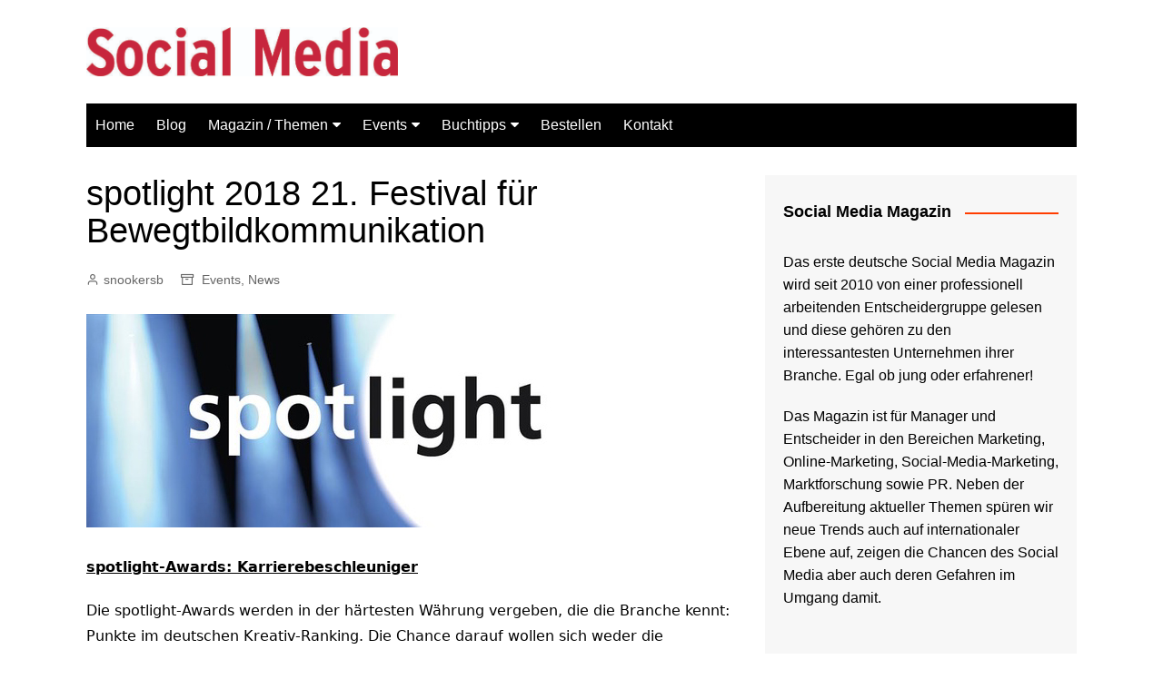

--- FILE ---
content_type: text/html; charset=UTF-8
request_url: https://somema.pmdgmbh.eu/2018/02/27/spotlight-festival-fuer-bewegtbildkommunikation/
body_size: 69195
content:
		<!doctype html>
		<html lang="de">
				<head>
			<meta charset="UTF-8">
			<meta name="viewport" content="width=device-width, initial-scale=1">
			<link rel="profile" href="http://gmpg.org/xfn/11">
			<meta name='robots' content='index, follow, max-image-preview:large, max-snippet:-1, max-video-preview:-1' />

	<!-- This site is optimized with the Yoast SEO plugin v26.8 - https://yoast.com/product/yoast-seo-wordpress/ -->
	<title>spotlight 2018 - Festival für Bewegtbildkommunikation</title>
	<meta name="description" content="spotlight hat sich am Standort Baden-Württemberg zum größten Festival für Bewegtbildkommunikation im deutschsprachigen Raum entwickelt und zählt zu den weltweit wichtigsten Kreativwettbewerben" />
	<link rel="canonical" href="https://somema.pmdgmbh.eu/2018/02/27/spotlight-festival-fuer-bewegtbildkommunikation/" />
	<meta property="og:locale" content="de_DE" />
	<meta property="og:type" content="article" />
	<meta property="og:title" content="spotlight 2018 - Festival für Bewegtbildkommunikation" />
	<meta property="og:description" content="spotlight hat sich am Standort Baden-Württemberg zum größten Festival für Bewegtbildkommunikation im deutschsprachigen Raum entwickelt und zählt zu den weltweit wichtigsten Kreativwettbewerben" />
	<meta property="og:url" content="https://somema.pmdgmbh.eu/2018/02/27/spotlight-festival-fuer-bewegtbildkommunikation/" />
	<meta property="og:site_name" content="Social Media Magazin" />
	<meta property="article:publisher" content="http://www.facebook.com/SocialMediaMagazin" />
	<meta property="article:published_time" content="2018-02-27T13:33:56+00:00" />
	<meta property="article:modified_time" content="2021-06-01T07:35:54+00:00" />
	<meta property="og:image" content="https://i2.wp.com/somema.pmdgmbh.eu/wp-content/uploads/2018/02/webbanner-2018_02.jpg?fit=547%2C237&ssl=1" />
	<meta property="og:image:width" content="547" />
	<meta property="og:image:height" content="237" />
	<meta property="og:image:type" content="image/jpeg" />
	<meta name="author" content="snookersb" />
	<meta name="twitter:card" content="summary_large_image" />
	<meta name="twitter:creator" content="@SocialMediaMagz" />
	<meta name="twitter:site" content="@SocialMediaMagz" />
	<script type="application/ld+json" class="yoast-schema-graph">{"@context":"https://schema.org","@graph":[{"@type":"Article","@id":"https://somema.pmdgmbh.eu/2018/02/27/spotlight-festival-fuer-bewegtbildkommunikation/#article","isPartOf":{"@id":"https://somema.pmdgmbh.eu/2018/02/27/spotlight-festival-fuer-bewegtbildkommunikation/"},"author":{"name":"snookersb","@id":"https://somema.pmdgmbh.eu/#/schema/person/9e11a42d794781e3d732c02ae0a44a7c"},"headline":"spotlight 2018 21. Festival für Bewegtbildkommunikation","datePublished":"2018-02-27T13:33:56+00:00","dateModified":"2021-06-01T07:35:54+00:00","mainEntityOfPage":{"@id":"https://somema.pmdgmbh.eu/2018/02/27/spotlight-festival-fuer-bewegtbildkommunikation/"},"wordCount":554,"publisher":{"@id":"https://somema.pmdgmbh.eu/#organization"},"image":{"@id":"https://somema.pmdgmbh.eu/2018/02/27/spotlight-festival-fuer-bewegtbildkommunikation/#primaryimage"},"thumbnailUrl":"https://somema.pmdgmbh.eu/wp-content/uploads/2018/02/webbanner-2018_02.jpg","articleSection":["Events","News"],"inLanguage":"de"},{"@type":"WebPage","@id":"https://somema.pmdgmbh.eu/2018/02/27/spotlight-festival-fuer-bewegtbildkommunikation/","url":"https://somema.pmdgmbh.eu/2018/02/27/spotlight-festival-fuer-bewegtbildkommunikation/","name":"spotlight 2018 - Festival für Bewegtbildkommunikation","isPartOf":{"@id":"https://somema.pmdgmbh.eu/#website"},"primaryImageOfPage":{"@id":"https://somema.pmdgmbh.eu/2018/02/27/spotlight-festival-fuer-bewegtbildkommunikation/#primaryimage"},"image":{"@id":"https://somema.pmdgmbh.eu/2018/02/27/spotlight-festival-fuer-bewegtbildkommunikation/#primaryimage"},"thumbnailUrl":"https://somema.pmdgmbh.eu/wp-content/uploads/2018/02/webbanner-2018_02.jpg","datePublished":"2018-02-27T13:33:56+00:00","dateModified":"2021-06-01T07:35:54+00:00","description":"spotlight hat sich am Standort Baden-Württemberg zum größten Festival für Bewegtbildkommunikation im deutschsprachigen Raum entwickelt und zählt zu den weltweit wichtigsten Kreativwettbewerben","breadcrumb":{"@id":"https://somema.pmdgmbh.eu/2018/02/27/spotlight-festival-fuer-bewegtbildkommunikation/#breadcrumb"},"inLanguage":"de","potentialAction":[{"@type":"ReadAction","target":["https://somema.pmdgmbh.eu/2018/02/27/spotlight-festival-fuer-bewegtbildkommunikation/"]}]},{"@type":"ImageObject","inLanguage":"de","@id":"https://somema.pmdgmbh.eu/2018/02/27/spotlight-festival-fuer-bewegtbildkommunikation/#primaryimage","url":"https://somema.pmdgmbh.eu/wp-content/uploads/2018/02/webbanner-2018_02.jpg","contentUrl":"https://somema.pmdgmbh.eu/wp-content/uploads/2018/02/webbanner-2018_02.jpg","width":547,"height":237},{"@type":"BreadcrumbList","@id":"https://somema.pmdgmbh.eu/2018/02/27/spotlight-festival-fuer-bewegtbildkommunikation/#breadcrumb","itemListElement":[{"@type":"ListItem","position":1,"name":"Home","item":"https://somema.pmdgmbh.eu/"},{"@type":"ListItem","position":2,"name":"spotlight 2018 21. Festival für Bewegtbildkommunikation"}]},{"@type":"WebSite","@id":"https://somema.pmdgmbh.eu/#website","url":"https://somema.pmdgmbh.eu/","name":"Social Media Magazin","description":"Das Magazin zu Social Media","publisher":{"@id":"https://somema.pmdgmbh.eu/#organization"},"potentialAction":[{"@type":"SearchAction","target":{"@type":"EntryPoint","urlTemplate":"https://somema.pmdgmbh.eu/?s={search_term_string}"},"query-input":{"@type":"PropertyValueSpecification","valueRequired":true,"valueName":"search_term_string"}}],"inLanguage":"de"},{"@type":"Organization","@id":"https://somema.pmdgmbh.eu/#organization","name":"Social Media Magazin","url":"https://somema.pmdgmbh.eu/","logo":{"@type":"ImageObject","inLanguage":"de","@id":"https://somema.pmdgmbh.eu/#/schema/logo/image/","url":"https://i0.wp.com/somema.pmdgmbh.eu/wp-content/uploads/2018/02/cropped-Logo_Social_web.jpg?fit=759%2C120","contentUrl":"https://i0.wp.com/somema.pmdgmbh.eu/wp-content/uploads/2018/02/cropped-Logo_Social_web.jpg?fit=759%2C120","width":759,"height":120,"caption":"Social Media Magazin"},"image":{"@id":"https://somema.pmdgmbh.eu/#/schema/logo/image/"},"sameAs":["http://www.facebook.com/SocialMediaMagazin","https://x.com/SocialMediaMagz"]},{"@type":"Person","@id":"https://somema.pmdgmbh.eu/#/schema/person/9e11a42d794781e3d732c02ae0a44a7c","name":"snookersb","image":{"@type":"ImageObject","inLanguage":"de","@id":"https://somema.pmdgmbh.eu/#/schema/person/image/","url":"https://secure.gravatar.com/avatar/d472deac60abc8b397ff78d6eabae84813cace5cd8219a3e9389492ed4936de9?s=96&d=mm&r=g","contentUrl":"https://secure.gravatar.com/avatar/d472deac60abc8b397ff78d6eabae84813cace5cd8219a3e9389492ed4936de9?s=96&d=mm&r=g","caption":"snookersb"}}]}</script>
	<!-- / Yoast SEO plugin. -->


<link rel="alternate" type="application/rss+xml" title="Social Media Magazin &raquo; Feed" href="https://somema.pmdgmbh.eu/feed/" />
<link rel="alternate" type="application/rss+xml" title="Social Media Magazin &raquo; Kommentar-Feed" href="https://somema.pmdgmbh.eu/comments/feed/" />
<link rel="alternate" type="application/rss+xml" title="Social Media Magazin &raquo; spotlight 2018 21. Festival für Bewegtbildkommunikation-Kommentar-Feed" href="https://somema.pmdgmbh.eu/2018/02/27/spotlight-festival-fuer-bewegtbildkommunikation/feed/" />
<link rel="alternate" title="oEmbed (JSON)" type="application/json+oembed" href="https://somema.pmdgmbh.eu/wp-json/oembed/1.0/embed?url=https%3A%2F%2Fsomema.pmdgmbh.eu%2F2018%2F02%2F27%2Fspotlight-festival-fuer-bewegtbildkommunikation%2F" />
<link rel="alternate" title="oEmbed (XML)" type="text/xml+oembed" href="https://somema.pmdgmbh.eu/wp-json/oembed/1.0/embed?url=https%3A%2F%2Fsomema.pmdgmbh.eu%2F2018%2F02%2F27%2Fspotlight-festival-fuer-bewegtbildkommunikation%2F&#038;format=xml" />
<style id='wp-img-auto-sizes-contain-inline-css' type='text/css'>
img:is([sizes=auto i],[sizes^="auto," i]){contain-intrinsic-size:3000px 1500px}
/*# sourceURL=wp-img-auto-sizes-contain-inline-css */
</style>
<style id='wp-emoji-styles-inline-css' type='text/css'>

	img.wp-smiley, img.emoji {
		display: inline !important;
		border: none !important;
		box-shadow: none !important;
		height: 1em !important;
		width: 1em !important;
		margin: 0 0.07em !important;
		vertical-align: -0.1em !important;
		background: none !important;
		padding: 0 !important;
	}
/*# sourceURL=wp-emoji-styles-inline-css */
</style>
<style id='wp-block-library-inline-css' type='text/css'>
:root{--wp-block-synced-color:#7a00df;--wp-block-synced-color--rgb:122,0,223;--wp-bound-block-color:var(--wp-block-synced-color);--wp-editor-canvas-background:#ddd;--wp-admin-theme-color:#007cba;--wp-admin-theme-color--rgb:0,124,186;--wp-admin-theme-color-darker-10:#006ba1;--wp-admin-theme-color-darker-10--rgb:0,107,160.5;--wp-admin-theme-color-darker-20:#005a87;--wp-admin-theme-color-darker-20--rgb:0,90,135;--wp-admin-border-width-focus:2px}@media (min-resolution:192dpi){:root{--wp-admin-border-width-focus:1.5px}}.wp-element-button{cursor:pointer}:root .has-very-light-gray-background-color{background-color:#eee}:root .has-very-dark-gray-background-color{background-color:#313131}:root .has-very-light-gray-color{color:#eee}:root .has-very-dark-gray-color{color:#313131}:root .has-vivid-green-cyan-to-vivid-cyan-blue-gradient-background{background:linear-gradient(135deg,#00d084,#0693e3)}:root .has-purple-crush-gradient-background{background:linear-gradient(135deg,#34e2e4,#4721fb 50%,#ab1dfe)}:root .has-hazy-dawn-gradient-background{background:linear-gradient(135deg,#faaca8,#dad0ec)}:root .has-subdued-olive-gradient-background{background:linear-gradient(135deg,#fafae1,#67a671)}:root .has-atomic-cream-gradient-background{background:linear-gradient(135deg,#fdd79a,#004a59)}:root .has-nightshade-gradient-background{background:linear-gradient(135deg,#330968,#31cdcf)}:root .has-midnight-gradient-background{background:linear-gradient(135deg,#020381,#2874fc)}:root{--wp--preset--font-size--normal:16px;--wp--preset--font-size--huge:42px}.has-regular-font-size{font-size:1em}.has-larger-font-size{font-size:2.625em}.has-normal-font-size{font-size:var(--wp--preset--font-size--normal)}.has-huge-font-size{font-size:var(--wp--preset--font-size--huge)}.has-text-align-center{text-align:center}.has-text-align-left{text-align:left}.has-text-align-right{text-align:right}.has-fit-text{white-space:nowrap!important}#end-resizable-editor-section{display:none}.aligncenter{clear:both}.items-justified-left{justify-content:flex-start}.items-justified-center{justify-content:center}.items-justified-right{justify-content:flex-end}.items-justified-space-between{justify-content:space-between}.screen-reader-text{border:0;clip-path:inset(50%);height:1px;margin:-1px;overflow:hidden;padding:0;position:absolute;width:1px;word-wrap:normal!important}.screen-reader-text:focus{background-color:#ddd;clip-path:none;color:#444;display:block;font-size:1em;height:auto;left:5px;line-height:normal;padding:15px 23px 14px;text-decoration:none;top:5px;width:auto;z-index:100000}html :where(.has-border-color){border-style:solid}html :where([style*=border-top-color]){border-top-style:solid}html :where([style*=border-right-color]){border-right-style:solid}html :where([style*=border-bottom-color]){border-bottom-style:solid}html :where([style*=border-left-color]){border-left-style:solid}html :where([style*=border-width]){border-style:solid}html :where([style*=border-top-width]){border-top-style:solid}html :where([style*=border-right-width]){border-right-style:solid}html :where([style*=border-bottom-width]){border-bottom-style:solid}html :where([style*=border-left-width]){border-left-style:solid}html :where(img[class*=wp-image-]){height:auto;max-width:100%}:where(figure){margin:0 0 1em}html :where(.is-position-sticky){--wp-admin--admin-bar--position-offset:var(--wp-admin--admin-bar--height,0px)}@media screen and (max-width:600px){html :where(.is-position-sticky){--wp-admin--admin-bar--position-offset:0px}}

/*# sourceURL=wp-block-library-inline-css */
</style><style id='global-styles-inline-css' type='text/css'>
:root{--wp--preset--aspect-ratio--square: 1;--wp--preset--aspect-ratio--4-3: 4/3;--wp--preset--aspect-ratio--3-4: 3/4;--wp--preset--aspect-ratio--3-2: 3/2;--wp--preset--aspect-ratio--2-3: 2/3;--wp--preset--aspect-ratio--16-9: 16/9;--wp--preset--aspect-ratio--9-16: 9/16;--wp--preset--color--black: #000000;--wp--preset--color--cyan-bluish-gray: #abb8c3;--wp--preset--color--white: #ffffff;--wp--preset--color--pale-pink: #f78da7;--wp--preset--color--vivid-red: #cf2e2e;--wp--preset--color--luminous-vivid-orange: #ff6900;--wp--preset--color--luminous-vivid-amber: #fcb900;--wp--preset--color--light-green-cyan: #7bdcb5;--wp--preset--color--vivid-green-cyan: #00d084;--wp--preset--color--pale-cyan-blue: #8ed1fc;--wp--preset--color--vivid-cyan-blue: #0693e3;--wp--preset--color--vivid-purple: #9b51e0;--wp--preset--gradient--vivid-cyan-blue-to-vivid-purple: linear-gradient(135deg,rgb(6,147,227) 0%,rgb(155,81,224) 100%);--wp--preset--gradient--light-green-cyan-to-vivid-green-cyan: linear-gradient(135deg,rgb(122,220,180) 0%,rgb(0,208,130) 100%);--wp--preset--gradient--luminous-vivid-amber-to-luminous-vivid-orange: linear-gradient(135deg,rgb(252,185,0) 0%,rgb(255,105,0) 100%);--wp--preset--gradient--luminous-vivid-orange-to-vivid-red: linear-gradient(135deg,rgb(255,105,0) 0%,rgb(207,46,46) 100%);--wp--preset--gradient--very-light-gray-to-cyan-bluish-gray: linear-gradient(135deg,rgb(238,238,238) 0%,rgb(169,184,195) 100%);--wp--preset--gradient--cool-to-warm-spectrum: linear-gradient(135deg,rgb(74,234,220) 0%,rgb(151,120,209) 20%,rgb(207,42,186) 40%,rgb(238,44,130) 60%,rgb(251,105,98) 80%,rgb(254,248,76) 100%);--wp--preset--gradient--blush-light-purple: linear-gradient(135deg,rgb(255,206,236) 0%,rgb(152,150,240) 100%);--wp--preset--gradient--blush-bordeaux: linear-gradient(135deg,rgb(254,205,165) 0%,rgb(254,45,45) 50%,rgb(107,0,62) 100%);--wp--preset--gradient--luminous-dusk: linear-gradient(135deg,rgb(255,203,112) 0%,rgb(199,81,192) 50%,rgb(65,88,208) 100%);--wp--preset--gradient--pale-ocean: linear-gradient(135deg,rgb(255,245,203) 0%,rgb(182,227,212) 50%,rgb(51,167,181) 100%);--wp--preset--gradient--electric-grass: linear-gradient(135deg,rgb(202,248,128) 0%,rgb(113,206,126) 100%);--wp--preset--gradient--midnight: linear-gradient(135deg,rgb(2,3,129) 0%,rgb(40,116,252) 100%);--wp--preset--font-size--small: 16px;--wp--preset--font-size--medium: 28px;--wp--preset--font-size--large: 32px;--wp--preset--font-size--x-large: 42px;--wp--preset--font-size--larger: 38px;--wp--preset--spacing--20: 0.44rem;--wp--preset--spacing--30: 0.67rem;--wp--preset--spacing--40: 1rem;--wp--preset--spacing--50: 1.5rem;--wp--preset--spacing--60: 2.25rem;--wp--preset--spacing--70: 3.38rem;--wp--preset--spacing--80: 5.06rem;--wp--preset--shadow--natural: 6px 6px 9px rgba(0, 0, 0, 0.2);--wp--preset--shadow--deep: 12px 12px 50px rgba(0, 0, 0, 0.4);--wp--preset--shadow--sharp: 6px 6px 0px rgba(0, 0, 0, 0.2);--wp--preset--shadow--outlined: 6px 6px 0px -3px rgb(255, 255, 255), 6px 6px rgb(0, 0, 0);--wp--preset--shadow--crisp: 6px 6px 0px rgb(0, 0, 0);}:where(.is-layout-flex){gap: 0.5em;}:where(.is-layout-grid){gap: 0.5em;}body .is-layout-flex{display: flex;}.is-layout-flex{flex-wrap: wrap;align-items: center;}.is-layout-flex > :is(*, div){margin: 0;}body .is-layout-grid{display: grid;}.is-layout-grid > :is(*, div){margin: 0;}:where(.wp-block-columns.is-layout-flex){gap: 2em;}:where(.wp-block-columns.is-layout-grid){gap: 2em;}:where(.wp-block-post-template.is-layout-flex){gap: 1.25em;}:where(.wp-block-post-template.is-layout-grid){gap: 1.25em;}.has-black-color{color: var(--wp--preset--color--black) !important;}.has-cyan-bluish-gray-color{color: var(--wp--preset--color--cyan-bluish-gray) !important;}.has-white-color{color: var(--wp--preset--color--white) !important;}.has-pale-pink-color{color: var(--wp--preset--color--pale-pink) !important;}.has-vivid-red-color{color: var(--wp--preset--color--vivid-red) !important;}.has-luminous-vivid-orange-color{color: var(--wp--preset--color--luminous-vivid-orange) !important;}.has-luminous-vivid-amber-color{color: var(--wp--preset--color--luminous-vivid-amber) !important;}.has-light-green-cyan-color{color: var(--wp--preset--color--light-green-cyan) !important;}.has-vivid-green-cyan-color{color: var(--wp--preset--color--vivid-green-cyan) !important;}.has-pale-cyan-blue-color{color: var(--wp--preset--color--pale-cyan-blue) !important;}.has-vivid-cyan-blue-color{color: var(--wp--preset--color--vivid-cyan-blue) !important;}.has-vivid-purple-color{color: var(--wp--preset--color--vivid-purple) !important;}.has-black-background-color{background-color: var(--wp--preset--color--black) !important;}.has-cyan-bluish-gray-background-color{background-color: var(--wp--preset--color--cyan-bluish-gray) !important;}.has-white-background-color{background-color: var(--wp--preset--color--white) !important;}.has-pale-pink-background-color{background-color: var(--wp--preset--color--pale-pink) !important;}.has-vivid-red-background-color{background-color: var(--wp--preset--color--vivid-red) !important;}.has-luminous-vivid-orange-background-color{background-color: var(--wp--preset--color--luminous-vivid-orange) !important;}.has-luminous-vivid-amber-background-color{background-color: var(--wp--preset--color--luminous-vivid-amber) !important;}.has-light-green-cyan-background-color{background-color: var(--wp--preset--color--light-green-cyan) !important;}.has-vivid-green-cyan-background-color{background-color: var(--wp--preset--color--vivid-green-cyan) !important;}.has-pale-cyan-blue-background-color{background-color: var(--wp--preset--color--pale-cyan-blue) !important;}.has-vivid-cyan-blue-background-color{background-color: var(--wp--preset--color--vivid-cyan-blue) !important;}.has-vivid-purple-background-color{background-color: var(--wp--preset--color--vivid-purple) !important;}.has-black-border-color{border-color: var(--wp--preset--color--black) !important;}.has-cyan-bluish-gray-border-color{border-color: var(--wp--preset--color--cyan-bluish-gray) !important;}.has-white-border-color{border-color: var(--wp--preset--color--white) !important;}.has-pale-pink-border-color{border-color: var(--wp--preset--color--pale-pink) !important;}.has-vivid-red-border-color{border-color: var(--wp--preset--color--vivid-red) !important;}.has-luminous-vivid-orange-border-color{border-color: var(--wp--preset--color--luminous-vivid-orange) !important;}.has-luminous-vivid-amber-border-color{border-color: var(--wp--preset--color--luminous-vivid-amber) !important;}.has-light-green-cyan-border-color{border-color: var(--wp--preset--color--light-green-cyan) !important;}.has-vivid-green-cyan-border-color{border-color: var(--wp--preset--color--vivid-green-cyan) !important;}.has-pale-cyan-blue-border-color{border-color: var(--wp--preset--color--pale-cyan-blue) !important;}.has-vivid-cyan-blue-border-color{border-color: var(--wp--preset--color--vivid-cyan-blue) !important;}.has-vivid-purple-border-color{border-color: var(--wp--preset--color--vivid-purple) !important;}.has-vivid-cyan-blue-to-vivid-purple-gradient-background{background: var(--wp--preset--gradient--vivid-cyan-blue-to-vivid-purple) !important;}.has-light-green-cyan-to-vivid-green-cyan-gradient-background{background: var(--wp--preset--gradient--light-green-cyan-to-vivid-green-cyan) !important;}.has-luminous-vivid-amber-to-luminous-vivid-orange-gradient-background{background: var(--wp--preset--gradient--luminous-vivid-amber-to-luminous-vivid-orange) !important;}.has-luminous-vivid-orange-to-vivid-red-gradient-background{background: var(--wp--preset--gradient--luminous-vivid-orange-to-vivid-red) !important;}.has-very-light-gray-to-cyan-bluish-gray-gradient-background{background: var(--wp--preset--gradient--very-light-gray-to-cyan-bluish-gray) !important;}.has-cool-to-warm-spectrum-gradient-background{background: var(--wp--preset--gradient--cool-to-warm-spectrum) !important;}.has-blush-light-purple-gradient-background{background: var(--wp--preset--gradient--blush-light-purple) !important;}.has-blush-bordeaux-gradient-background{background: var(--wp--preset--gradient--blush-bordeaux) !important;}.has-luminous-dusk-gradient-background{background: var(--wp--preset--gradient--luminous-dusk) !important;}.has-pale-ocean-gradient-background{background: var(--wp--preset--gradient--pale-ocean) !important;}.has-electric-grass-gradient-background{background: var(--wp--preset--gradient--electric-grass) !important;}.has-midnight-gradient-background{background: var(--wp--preset--gradient--midnight) !important;}.has-small-font-size{font-size: var(--wp--preset--font-size--small) !important;}.has-medium-font-size{font-size: var(--wp--preset--font-size--medium) !important;}.has-large-font-size{font-size: var(--wp--preset--font-size--large) !important;}.has-x-large-font-size{font-size: var(--wp--preset--font-size--x-large) !important;}
/*# sourceURL=global-styles-inline-css */
</style>

<style id='classic-theme-styles-inline-css' type='text/css'>
/*! This file is auto-generated */
.wp-block-button__link{color:#fff;background-color:#32373c;border-radius:9999px;box-shadow:none;text-decoration:none;padding:calc(.667em + 2px) calc(1.333em + 2px);font-size:1.125em}.wp-block-file__button{background:#32373c;color:#fff;text-decoration:none}
/*# sourceURL=/wp-includes/css/classic-themes.min.css */
</style>
<link rel='stylesheet' id='cream-magazine-style-css' href='https://somema.pmdgmbh.eu/wp-content/themes/cream-magazine/style.css?ver=2.1.7' type='text/css' media='all' />
<link rel='stylesheet' id='fontAwesome-4-css' href='https://somema.pmdgmbh.eu/wp-content/themes/cream-magazine/assets/dist/fonts/fontAwesome/fontAwesome.min.css?ver=2.1.7' type='text/css' media='all' />
<link rel='stylesheet' id='feather-icons-css' href='https://somema.pmdgmbh.eu/wp-content/themes/cream-magazine/assets/dist/fonts/feather/feather.min.css?ver=2.1.7' type='text/css' media='all' />
<link rel='stylesheet' id='cream-magazine-main-css' href='https://somema.pmdgmbh.eu/wp-content/themes/cream-magazine/assets/dist/css/main.css?ver=2.1.7' type='text/css' media='all' />
<script type="text/javascript" src="https://somema.pmdgmbh.eu/wp-includes/js/jquery/jquery.min.js?ver=3.7.1" id="jquery-core-js"></script>
<script type="text/javascript" src="https://somema.pmdgmbh.eu/wp-includes/js/jquery/jquery-migrate.min.js?ver=3.4.1" id="jquery-migrate-js"></script>
<link rel="https://api.w.org/" href="https://somema.pmdgmbh.eu/wp-json/" /><link rel="alternate" title="JSON" type="application/json" href="https://somema.pmdgmbh.eu/wp-json/wp/v2/posts/20435" /><link rel="EditURI" type="application/rsd+xml" title="RSD" href="https://somema.pmdgmbh.eu/xmlrpc.php?rsd" />
<meta name="generator" content="WordPress 6.9" />
<link rel='shortlink' href='https://somema.pmdgmbh.eu/?p=20435' />
<link rel="pingback" href="https://somema.pmdgmbh.eu/xmlrpc.php"><style>a:hover{text-decoration:none !important;}button,input[type="button"],input[type="reset"],input[type="submit"],.primary-navigation > ul > li.home-btn,.cm_header_lay_three .primary-navigation > ul > li.home-btn,.news_ticker_wrap .ticker_head,#toTop,.section-title h2::after,.sidebar-widget-area .widget .widget-title h2::after,.footer-widget-container .widget .widget-title h2::after,#comments div#respond h3#reply-title::after,#comments h2.comments-title:after,.post_tags a,.owl-carousel .owl-nav button.owl-prev,.owl-carousel .owl-nav button.owl-next,.cm_author_widget .author-detail-link a,.error_foot form input[type="submit"],.widget_search form input[type="submit"],.header-search-container input[type="submit"],.trending_widget_carousel .owl-dots button.owl-dot,.pagination .page-numbers.current,.post-navigation .nav-links .nav-previous a,.post-navigation .nav-links .nav-next a,#comments form input[type="submit"],footer .widget.widget_search form input[type="submit"]:hover,.widget_product_search .woocommerce-product-search button[type="submit"],.woocommerce ul.products li.product .button,.woocommerce .woocommerce-pagination ul.page-numbers li span.current,.woocommerce .product div.summary .cart button.single_add_to_cart_button,.woocommerce .product div.woocommerce-tabs div.panel #reviews #review_form_wrapper .comment-form p.form-submit .submit,.woocommerce .product section.related > h2::after,.woocommerce .cart .button:hover,.woocommerce .cart .button:focus,.woocommerce .cart input.button:hover,.woocommerce .cart input.button:focus,.woocommerce #respond input#submit:hover,.woocommerce #respond input#submit:focus,.woocommerce button.button:hover,.woocommerce button.button:focus,.woocommerce input.button:hover,.woocommerce input.button:focus,.woocommerce #respond input#submit.alt:hover,.woocommerce a.button.alt:hover,.woocommerce button.button.alt:hover,.woocommerce input.button.alt:hover,.woocommerce a.remove:hover,.woocommerce-account .woocommerce-MyAccount-navigation ul li.is-active a,.woocommerce a.button:hover,.woocommerce a.button:focus,.widget_product_tag_cloud .tagcloud a:hover,.widget_product_tag_cloud .tagcloud a:focus,.woocommerce .widget_price_filter .price_slider_wrapper .ui-slider .ui-slider-handle,.error_page_top_portion,.primary-navigation ul li a span.menu-item-description{background-color:#FF3D00}a:hover,.post_title h2 a:hover,.post_title h2 a:focus,.post_meta li a:hover,.post_meta li a:focus,ul.social-icons li a[href*=".com"]:hover::before,.ticker_carousel .owl-nav button.owl-prev i,.ticker_carousel .owl-nav button.owl-next i,.news_ticker_wrap .ticker_items .item a:hover,.news_ticker_wrap .ticker_items .item a:focus,.cm_banner .post_title h2 a:hover,.cm_banner .post_meta li a:hover,.cm_middle_post_widget_one .post_title h2 a:hover,.cm_middle_post_widget_one .post_meta li a:hover,.cm_middle_post_widget_three .post_thumb .post-holder a:hover,.cm_middle_post_widget_three .post_thumb .post-holder a:focus,.cm_middle_post_widget_six .middle_widget_six_carousel .item .card .card_content a:hover,.cm_middle_post_widget_six .middle_widget_six_carousel .item .card .card_content a:focus,.cm_post_widget_twelve .card .post-holder a:hover,.cm_post_widget_twelve .card .post-holder a:focus,.cm_post_widget_seven .card .card_content a:hover,.cm_post_widget_seven .card .card_content a:focus,.copyright_section a:hover,.footer_nav ul li a:hover,.breadcrumb ul li:last-child span,.pagination .page-numbers:hover,#comments ol.comment-list li article footer.comment-meta .comment-metadata span.edit-link a:hover,#comments ol.comment-list li article .reply a:hover,.social-share ul li a:hover,ul.social-icons li a:hover,ul.social-icons li a:focus,.woocommerce ul.products li.product a:hover,.woocommerce ul.products li.product .price,.woocommerce .woocommerce-pagination ul.page-numbers li a.page-numbers:hover,.woocommerce div.product p.price,.woocommerce div.product span.price,.video_section .video_details .post_title h2 a:hover,.primary-navigation.dark li a:hover,footer .footer_inner a:hover,.footer-widget-container ul.post_meta li:hover span,.footer-widget-container ul.post_meta li:hover a,ul.post_meta li a:hover,.cm-post-widget-two .big-card .post-holder .post_title h2 a:hover,.cm-post-widget-two .big-card .post_meta li a:hover,.copyright_section .copyrights a,.breadcrumb ul li a:hover,.breadcrumb ul li a:hover span{color:#FF3D00}.ticker_carousel .owl-nav button.owl-prev,.ticker_carousel .owl-nav button.owl-next,.error_foot form input[type="submit"],.widget_search form input[type="submit"],.pagination .page-numbers:hover,#comments form input[type="submit"],.social-share ul li a:hover,.header-search-container .search-form-entry,.widget_product_search .woocommerce-product-search button[type="submit"],.woocommerce .woocommerce-pagination ul.page-numbers li span.current,.woocommerce .woocommerce-pagination ul.page-numbers li a.page-numbers:hover,.woocommerce a.remove:hover,.ticker_carousel .owl-nav button.owl-prev:hover,.ticker_carousel .owl-nav button.owl-next:hover,footer .widget.widget_search form input[type="submit"]:hover,.trending_widget_carousel .owl-dots button.owl-dot,.the_content blockquote,.widget_tag_cloud .tagcloud a:hover{border-color:#FF3D00}header .mask{background-color:rgba(0,0,0,0.2);}.site-description{color:#000000;}body{font-family:Arial,sans-serif;font-weight:inherit;}h1,h2,h3,h4,h5,h6,.site-title{font-family:Arial,sans-serif;font-weight:inherit;}.entry_cats ul.post-categories li a{background-color:#FF3D00;color:#fff;}.entry_cats ul.post-categories li a:hover{background-color:#010101;color:#fff;}.the_content a{color:#FF3D00;}.the_content a:hover{color:#010101;}.post-display-grid .card_content .cm-post-excerpt{margin-top:15px;}</style>		<style type="text/css">
							.site-title,
				.site-description {
					position: absolute;
					clip: rect(1px, 1px, 1px, 1px);
				}
						</style>
				</head>
				<body class="wp-singular post-template-default single single-post postid-20435 single-format-standard wp-custom-logo wp-embed-responsive wp-theme-cream-magazine right-sidebar boxed">
						<a class="skip-link screen-reader-text" href="#content">Zum Inhalt springen</a>
				<div class="page-wrapper">
		<header class="general-header cm-header-style-one">
		<div class="cm-container">
		<div class="logo-container">
			<div class="row align-items-center">
				<div class="cm-col-lg-4 cm-col-12">
							<div class="logo">
			<a href="https://somema.pmdgmbh.eu/" class="custom-logo-link" rel="home"><img width="759" height="120" src="https://somema.pmdgmbh.eu/wp-content/uploads/2018/02/cropped-Logo_Social_web.jpg" class="custom-logo" alt="Social Media Magazin" decoding="async" fetchpriority="high" srcset="https://somema.pmdgmbh.eu/wp-content/uploads/2018/02/cropped-Logo_Social_web.jpg 759w, https://somema.pmdgmbh.eu/wp-content/uploads/2018/02/cropped-Logo_Social_web-300x47.jpg 300w" sizes="(max-width: 759px) 100vw, 759px" /></a>		</div><!-- .logo -->
						</div><!-- .col -->
							</div><!-- .row -->
		</div><!-- .logo-container -->
		<nav class="main-navigation">
			<div id="main-nav" class="primary-navigation">
				<ul id="menu-social1" class=""><li id="menu-item-6412" class="menu-item menu-item-type-custom menu-item-object-custom menu-item-home menu-item-6412"><a href="http://somema.pmdgmbh.eu">Home</a></li>
<li id="menu-item-11812" class="menu-item menu-item-type-taxonomy menu-item-object-category current-post-ancestor current-menu-parent current-post-parent menu-item-11812"><a href="https://somema.pmdgmbh.eu/category/blog/">Blog</a></li>
<li id="menu-item-3192" class="menu-item menu-item-type-taxonomy menu-item-object-category menu-item-has-children menu-item-3192"><a href="https://somema.pmdgmbh.eu/category/themen/">Magazin / Themen</a>
<ul class="sub-menu">
	<li id="menu-item-13062" class="menu-item menu-item-type-taxonomy menu-item-object-category menu-item-has-children menu-item-13062"><a href="https://somema.pmdgmbh.eu/category/themen/social-media-monitoring/">Social Media Monitoring</a>
	<ul class="sub-menu">
		<li id="menu-item-19012" class="menu-item menu-item-type-post_type menu-item-object-page menu-item-19012"><a href="https://somema.pmdgmbh.eu/social-media-monitoring-2/">Social Media Monitoring Rechtsmodell</a></li>
		<li id="menu-item-13532" class="menu-item menu-item-type-post_type menu-item-object-page menu-item-13532"><a href="https://somema.pmdgmbh.eu/so-teilt-die-welt/">SO TEILT DIE WELT</a></li>
	</ul>
</li>
	<li id="menu-item-3302" class="menu-item menu-item-type-taxonomy menu-item-object-category menu-item-has-children menu-item-3302"><a href="https://somema.pmdgmbh.eu/category/themen/social-media-kritik/">Social Media Kritik</a>
	<ul class="sub-menu">
		<li id="menu-item-5822" class="menu-item menu-item-type-post_type menu-item-object-page menu-item-5822"><a href="https://somema.pmdgmbh.eu/culture-clash/">Culture Clash</a></li>
	</ul>
</li>
	<li id="menu-item-3312" class="menu-item menu-item-type-taxonomy menu-item-object-category menu-item-has-children menu-item-3312"><a href="https://somema.pmdgmbh.eu/category/themen/social-media-management/">Social Media Management</a>
	<ul class="sub-menu">
		<li id="menu-item-5862" class="menu-item menu-item-type-post_type menu-item-object-page menu-item-5862"><a href="https://somema.pmdgmbh.eu/management-im-social-media-zeitalter/">Management im Social-Media-Zeitalter</a></li>
		<li id="menu-item-5852" class="menu-item menu-item-type-post_type menu-item-object-page menu-item-5852"><a href="https://somema.pmdgmbh.eu/social-media-b2b-2/">Social Media B2B Communities bieten Chancen für gezieltes Networking</a></li>
	</ul>
</li>
	<li id="menu-item-3322" class="menu-item menu-item-type-taxonomy menu-item-object-category menu-item-has-children menu-item-3322"><a href="https://somema.pmdgmbh.eu/category/themen/social-media-marketing/">Social Media Marketing</a>
	<ul class="sub-menu">
		<li id="menu-item-5842" class="menu-item menu-item-type-post_type menu-item-object-page menu-item-5842"><a href="https://somema.pmdgmbh.eu/virales-marketing/">Virales Marketing</a></li>
	</ul>
</li>
	<li id="menu-item-3352" class="menu-item menu-item-type-taxonomy menu-item-object-category menu-item-has-children menu-item-3352"><a href="https://somema.pmdgmbh.eu/category/themen/social-media-portale/">Social Media Portale</a>
	<ul class="sub-menu">
		<li id="menu-item-5872" class="menu-item menu-item-type-post_type menu-item-object-page menu-item-5872"><a href="https://somema.pmdgmbh.eu/die-zukunft-von-google-und-facebook/">Die Zukunft von Google und Facebook</a></li>
	</ul>
</li>
	<li id="menu-item-13892" class="menu-item menu-item-type-taxonomy menu-item-object-category menu-item-has-children menu-item-13892"><a href="https://somema.pmdgmbh.eu/category/themen/social-media-tools/">Social Media Tools</a>
	<ul class="sub-menu">
		<li id="menu-item-19022" class="menu-item menu-item-type-post_type menu-item-object-page menu-item-19022"><a href="https://somema.pmdgmbh.eu/social-media-automatisierung/">Social Media Automatisierung</a></li>
		<li id="menu-item-14182" class="menu-item menu-item-type-post_type menu-item-object-page menu-item-14182"><a href="https://somema.pmdgmbh.eu/rss-freiheit-im-schatten-von-google-co/">RSS – Freiheit im Schatten von Google &#038; Co.</a></li>
		<li id="menu-item-14632" class="menu-item menu-item-type-post_type menu-item-object-page menu-item-14632"><a href="https://somema.pmdgmbh.eu/wettrennen-im-daten-dschungel-klout/">Wettrennen im Daten-Dschungel &#8222;Klout&#8220;</a></li>
	</ul>
</li>
</ul>
</li>
<li id="menu-item-13172" class="menu-item menu-item-type-taxonomy menu-item-object-category current-post-ancestor current-menu-parent current-post-parent menu-item-has-children menu-item-13172"><a href="https://somema.pmdgmbh.eu/category/events/">Events</a>
<ul class="sub-menu">
	<li id="menu-item-13372" class="menu-item menu-item-type-post_type menu-item-object-page menu-item-13372"><a href="https://somema.pmdgmbh.eu/ix-contentixx/">24. – 25.08.2021 – iX² CONTENTIXX</a></li>
	<li id="menu-item-20314" class="menu-item menu-item-type-post_type menu-item-object-page menu-item-20314"><a href="https://somema.pmdgmbh.eu/barcamp-hannover/">barcamp Hannover Herbst 2021</a></li>
	<li id="menu-item-20329" class="menu-item menu-item-type-post_type menu-item-object-page menu-item-20329"><a href="https://somema.pmdgmbh.eu/gmp-con/">09.-24.09.21– GMP CON – Das Event zu Digital Marketing mit Google</a></li>
	<li id="menu-item-20335" class="menu-item menu-item-type-post_type menu-item-object-page menu-item-20335"><a href="https://somema.pmdgmbh.eu/kommunikationskongress/">02. &#8211; 03.09.21 – Kommunikationskongress</a></li>
</ul>
</li>
<li id="menu-item-6762" class="menu-item menu-item-type-taxonomy menu-item-object-category menu-item-has-children menu-item-6762"><a href="https://somema.pmdgmbh.eu/category/allgemein/buchtipps/">Buchtipps</a>
<ul class="sub-menu">
	<li id="menu-item-6482" class="menu-item menu-item-type-post_type menu-item-object-page menu-item-6482"><a href="https://somema.pmdgmbh.eu/youtube-spass-und-erfolg-mit-online-videos/">YouTube – Spaß und Erfolg mit Online-Videos</a></li>
	<li id="menu-item-6922" class="menu-item menu-item-type-post_type menu-item-object-page menu-item-6922"><a href="https://somema.pmdgmbh.eu/wir-machen-dieses-social-media/">Wir machen dieses Social Media</a></li>
</ul>
</li>
<li id="menu-item-6722" class="menu-item menu-item-type-post_type menu-item-object-page menu-item-6722"><a href="https://somema.pmdgmbh.eu/bestellen/">Bestellen</a></li>
<li id="menu-item-5342" class="menu-item menu-item-type-post_type menu-item-object-page menu-item-5342"><a href="https://somema.pmdgmbh.eu/kontakt/">Kontakt</a></li>
</ul>			</div><!-- .primary-navigation -->
			<div class="header-search-container">
				<div class="search-form-entry">
					<form role="search" class="cm-search-form" method="get" action="https://somema.pmdgmbh.eu/"><input type="search" name="s" placeholder="Search..." value="" ><button type="submit" class="cm-submit-btn"><i class="feather icon-search"></i></button></form>				</div><!-- .search-form-entry -->
			</div><!-- .search-container -->
		</nav><!-- .main-navigation -->
	</div><!-- .cm-container -->
</header><!-- .general-header -->
<div id="content" class="site-content">
	<div class="cm-container">
	<div class="inner-page-wrapper">
		<div id="primary" class="content-area">
			<main id="main" class="site-main">
				<div class="cm_post_page_lay_wrap">
										<div class="single-container">
						<div class="row">  
							<div class="cm-col-lg-8 cm-col-12 sticky_portion">
								<div class="content-entry">
	<article id="post-20435" class="post-detail post-20435 post type-post status-publish format-standard has-post-thumbnail hentry category-events category-blog">
		<div class="the_title">
			<h1>spotlight 2018 21. Festival für Bewegtbildkommunikation</h1>
		</div><!-- .the_title -->
					<div class="cm-post-meta">
				<ul class="post_meta">
											<li class="post_author">
							<a href="https://somema.pmdgmbh.eu/author/snookersb/">snookersb</a>
						</li><!-- .post_author -->
													<li class="entry_cats">
								<a href="https://somema.pmdgmbh.eu/category/events/" rel="category tag">Events</a>, <a href="https://somema.pmdgmbh.eu/category/blog/" rel="category tag">News</a>							</li><!-- .entry_cats -->
											</ul><!-- .post_meta -->
			</div><!-- .meta -->
									<div class="post_thumb">
					<figure>
					<img width="547" height="237" src="https://somema.pmdgmbh.eu/wp-content/uploads/2018/02/webbanner-2018_02.jpg" class="attachment-full size-full wp-post-image" alt="spotlight 2018 21. Festival für Bewegtbildkommunikation" decoding="async" srcset="https://somema.pmdgmbh.eu/wp-content/uploads/2018/02/webbanner-2018_02.jpg 547w, https://somema.pmdgmbh.eu/wp-content/uploads/2018/02/webbanner-2018_02-300x130.jpg 300w" sizes="(max-width: 547px) 100vw, 547px" />					</figure>
				</div>
						<div class="the_content">
			<p><strong><u>spotlight-Awards: Karrierebeschleuniger</u></strong></p>
<p>Die spotlight-Awards werden in der härtesten Währung vergeben, die die Branche kennt: Punkte im deutschen Kreativ-Ranking. Die Chance darauf wollen sich weder die Agenturen noch die Werbefilm-Studierenden entgehen lassen. Das unterstreicht ein erfreulicher Rekord. <strong>335 Arbeiten – mehr als je zuvor – wurden für spotlight 2018 eingereicht.<br />
</strong><br />
Die Preise werden traditionell in zwei Wettbewerben vergeben: <strong>spotlight PROFESSIONALS</strong> für die Besten der Branche und <strong>spotlight STUDENTS </strong>für den studentischen Nachwuchs. Innerhalb der Wettbewerbe gibt es jeweils die Kategorien TV &amp; KINO, TRAILER / TEASER / TRENNER, WEB &amp; MOBILE, DIGITALE KAMPAGNE, MOBILE / APP, ANIMATION und DIGITALE INNOVATION. Die Preisentscheidungen werden in allen Wettbewerben doppelt getroffen: von der Gesamtheit der live abstimmenden Zuschauer im Kino und bei der AWARD GALA sowie von einer hochrangigen Fachjury aus Kreativen. Neben den willkommenenn Punkten im Kreativ-Ranking können sich die studentischen Gold-Gewinner der Fachjury zudem über ein Preisgeld von € 1.500 freuen.</p>
<p><a href="http://www.spotlight-festival.de"><img decoding="async" class="spotlight alignnone wp-image-20436 size-large" title="spotlight" src="http://somema.pmdgmbh.eu/wp-content/uploads/2018/02/spotlight_2017_AWARD_GALA_Alte_Reithalle_1_Foto_Valentin_Oswald-1024x681.jpg" alt="spotlight" width="1024" height="681" srcset="https://somema.pmdgmbh.eu/wp-content/uploads/2018/02/spotlight_2017_AWARD_GALA_Alte_Reithalle_1_Foto_Valentin_Oswald-1024x681.jpg 1024w, https://somema.pmdgmbh.eu/wp-content/uploads/2018/02/spotlight_2017_AWARD_GALA_Alte_Reithalle_1_Foto_Valentin_Oswald-300x200.jpg 300w, https://somema.pmdgmbh.eu/wp-content/uploads/2018/02/spotlight_2017_AWARD_GALA_Alte_Reithalle_1_Foto_Valentin_Oswald-768x511.jpg 768w, https://somema.pmdgmbh.eu/wp-content/uploads/2018/02/spotlight_2017_AWARD_GALA_Alte_Reithalle_1_Foto_Valentin_Oswald-600x399.jpg 600w, https://somema.pmdgmbh.eu/wp-content/uploads/2018/02/spotlight_2017_AWARD_GALA_Alte_Reithalle_1_Foto_Valentin_Oswald-1100x732.jpg 1100w, https://somema.pmdgmbh.eu/wp-content/uploads/2018/02/spotlight_2017_AWARD_GALA_Alte_Reithalle_1_Foto_Valentin_Oswald.jpg 2000w" sizes="(max-width: 1024px) 100vw, 1024px" /></a></p>
<p><strong><u>spotlight: das Festivalprogramm im Überblick</u></strong></p>
<p>Am Freitag, 27. April lädt das <strong>spotlight FORUM </strong>mit einem hochkarätig besetzten Panel und Vorträgen einmal mehr ins Literaturhaus Stuttgart ein. Unter dem Motto „Wir können alles machen. Was machen wir jetzt?“ diskutieren fünf Top-Kreative – darunter Björn Bremer, CCO Ogilvy Frankfurt, und Henrik Mauler, Geschäftsführer CD foam Studio Berlin – über die Film- und Werbeproduktion im Zeitalter von scheinbar unendlichen kommunikativen Möglichkeiten. Den kompletten Programm-Überblick finden Sie in Kürze auf der Festival-Homepage.</p>
<p>Die spotlight <strong>PUBLIKUMSABSTIMMUNG </strong>findet an drei Terminen statt, an zwei Abenden sowie einmal am Vormittag. Denn die Screenings im Innenstadtkino Cinema wenden sich nicht nur an „normale“ Zuschauer, sondern auch an Schüler aus der Region, die vom spotlight-Team medienpädagogisch begleitet werden. Das Format <strong>DURCHBLICK </strong>soll die Medienkompetenz der jungen Konsumenten schärfen und informiert über Karrieremöglichkeiten in der Kreativwirtschaft. Nach dem Filmprogramm im Kino gibt es für alle Interessierten eine lockere und offene Diskussion mit Mitgliedern der Fachjury und den Festivalmachern.</p>
<p>Ebenfalls am Freitag, 27. April findet die <strong>AWARD GALA</strong> von spotlight im Stuttgarter Hospitalhof statt. Das neue Konzept sieht vor allem zwei wichtige Änderungen vor: Um die beiden Wettbewerbsschienen klarer voneinander abzugrenzen, wird die Moderation erstmals aufgeteilt. <strong>Rainer Maria Jilg</strong> (<em>Planet Wissen</em> – ARD, <em>Jetzt mal ehrlich </em>– BR, <em>Rising Star </em>– RTL) übernimmt die Sektion spotlight PROFESSIONALS, die Medien-Bloggerin und Süddeutsche Zeitung-Videoredakteurin <strong>Laura Terberl </strong>die spotlight STUDENTS. Vor allem aber bekommen die Zuschauer im Saal das letzte Wort bei der Vergabe der Publikumspreise. Denn die kondensierte GALA-Rolle enthält nun die Bestplatzierten aus den vorhergehenden Publikumsabstimmungen. In der digitalen Live-Abstimmung am 27. April werden dann die Ränge Gold – Silber – Bronze ermittelt.</p>
<p><strong>Das Festival findet vom 25. bis 27. April 2018 zum vierten Mal in der Landeshauptstadt Stuttgart statt. Kooperationspartner ist das 25. Internationale Trickfilmfestival Stuttgart.<br />
</strong><br />
spotlight hat sich am Standort Baden-Württemberg zum größten Festival für Bewegtbildkommunikation im deutschsprachigen Raum entwickelt und zählt zu den weltweit wichtigsten Kreativwettbewerben in den Top-Rankings der Fachmagazine W&amp;V und Handelsblatt sowie HORIZONT. Die Besonderheit des Festivals ist das Nebeneinander von Profi- und Nachwuchsarbeiten, die jeweils von einer hochkarätig besetzten Fachjury und live vom Publikum im Saal bewertet werden. Das Festival trägt mit seinen Kategorien sowohl den klassischen Formaten Rechnung als auch sämtlichen innovativen Verbreitungsformen der Bewegtbildkommunikation – die sich insbesondere im Online-Bereich rasant entwickeln.</p>
<p>Hier geht es zum Blogeintrag: <a href="http://somema.pmdgmbh.eu/2016/03/09/die-zukunft-der-tv-und-videowerbebranche">Die Zukunft der TV- und Videowerbebranche</a></p>
		</div><!-- .the_content -->
			</article><!-- #post-20435 -->
</div><!-- .content-entry -->
	<div class="author_box">
		<div class="row no-gutters">
			<div class="cm-col-lg-3 cm-col-md-2 cm-col-3">
				<div class="author_thumb">
					<img alt='' src='https://secure.gravatar.com/avatar/d472deac60abc8b397ff78d6eabae84813cace5cd8219a3e9389492ed4936de9?s=300&#038;d=mm&#038;r=g' srcset='https://secure.gravatar.com/avatar/d472deac60abc8b397ff78d6eabae84813cace5cd8219a3e9389492ed4936de9?s=600&#038;d=mm&#038;r=g 2x' class='avatar avatar-300 photo' height='300' width='300' decoding='async'/>				</div><!-- .author_thumb -->
			</div><!-- .col -->
			<div class="cm-col-lg-9 cm-col-md-10 cm-col-9">
				<div class="author_details">
					<div class="author_name">
						<h3>snookersb</h3>
					</div><!-- .author_name -->
					<div class="author_desc">
											</div><!-- .author_desc -->
				</div><!-- .author_details -->
			</div><!-- .col -->
		</div><!-- .row -->
	</div><!-- .author_box -->
	
	<nav class="navigation post-navigation" aria-label="Beiträge">
		<h2 class="screen-reader-text">Beitragsnavigation</h2>
		<div class="nav-links"><div class="nav-previous"><a href="https://somema.pmdgmbh.eu/2018/02/21/native-ads-camp-2018/" rel="prev">Zurück</a></div><div class="nav-next"><a href="https://somema.pmdgmbh.eu/2018/02/28/wachstum-von-werbung-ueber-connected-tv/" rel="next">Weiter</a></div></div>
	</nav>	<section class="cm_related_post_container">
		<div class="section_inner">
						<div class="row">
									<div class="cm-col-lg-6 cm-col-md-6 cm-col-12">
						<div class="card">
															<div class="post_thumb">
											<a href="https://somema.pmdgmbh.eu/2024/03/27/social-media-magazin-589-592-erscheinen-im-april/">
			<figure class="imghover">
				<img width="318" height="450" src="https://somema.pmdgmbh.eu/wp-content/uploads/2024/03/Ausgabe-pdf.jpg" class="attachment-cream-magazine-thumbnail-2 size-cream-magazine-thumbnail-2 wp-post-image" alt="Social Media Magazin 589-592 erscheinen im April" decoding="async" loading="lazy" />			</figure>
		</a>
										</div><!-- .post_thumb.imghover -->
															<div class="card_content">
												<div class="entry_cats">
					<ul class="post-categories">
	<li><a href="https://somema.pmdgmbh.eu/category/allgemein/" rel="category tag">Allgemein</a></li>
	<li><a href="https://somema.pmdgmbh.eu/category/blog/" rel="category tag">News</a></li></ul>				</div><!-- .entry_cats -->
												<div class="post_title">
									<h2><a href="https://somema.pmdgmbh.eu/2024/03/27/social-media-magazin-589-592-erscheinen-im-april/">Social Media Magazin 589-592 erscheinen im April</a></h2>
								</div><!-- .post_title -->
											<div class="cm-post-meta">
				<ul class="post_meta">
											<li class="post_author">
							<a href="https://somema.pmdgmbh.eu/author/snookersb/">snookersb</a>
						</li><!-- .post_author -->
												<li class="comments">
							<a href="https://somema.pmdgmbh.eu/2024/03/27/social-media-magazin-589-592-erscheinen-im-april/#comments">0</a>
						</li><!-- .comments -->
										</ul><!-- .post_meta -->
			</div><!-- .meta -->
				 
							</div><!-- .card_content -->
						</div><!-- .card -->
					</div><!-- .col -->
										<div class="cm-col-lg-6 cm-col-md-6 cm-col-12">
						<div class="card">
															<div class="post_thumb">
											<a href="https://somema.pmdgmbh.eu/2024/03/27/bestandskundenmarketing-das-goldene-kapital-in-herausfordernden-zeiten/">
			<figure class="imghover">
				<img width="800" height="450" src="https://somema.pmdgmbh.eu/wp-content/uploads/2024/03/marketing-7693611_1920-800x450.png" class="attachment-cream-magazine-thumbnail-2 size-cream-magazine-thumbnail-2 wp-post-image" alt="Bestandskundenmarketing: Das Goldene Kapital in herausfordernden Zeiten" decoding="async" loading="lazy" />			</figure>
		</a>
										</div><!-- .post_thumb.imghover -->
															<div class="card_content">
												<div class="entry_cats">
					<ul class="post-categories">
	<li><a href="https://somema.pmdgmbh.eu/category/allgemein/" rel="category tag">Allgemein</a></li>
	<li><a href="https://somema.pmdgmbh.eu/category/future/" rel="category tag">future</a></li>
	<li><a href="https://somema.pmdgmbh.eu/category/magazin/" rel="category tag">Magazin</a></li>
	<li><a href="https://somema.pmdgmbh.eu/category/blog/" rel="category tag">News</a></li>
	<li><a href="https://somema.pmdgmbh.eu/category/themen/social-media-marketing/" rel="category tag">Social Media Marketing</a></li>
	<li><a href="https://somema.pmdgmbh.eu/category/themen/social-media-trends/" rel="category tag">Social Media Trends</a></li>
	<li><a href="https://somema.pmdgmbh.eu/category/themen/" rel="category tag">Themen</a></li></ul>				</div><!-- .entry_cats -->
												<div class="post_title">
									<h2><a href="https://somema.pmdgmbh.eu/2024/03/27/bestandskundenmarketing-das-goldene-kapital-in-herausfordernden-zeiten/">Bestandskundenmarketing: Das Goldene Kapital in herausfordernden Zeiten</a></h2>
								</div><!-- .post_title -->
											<div class="cm-post-meta">
				<ul class="post_meta">
											<li class="post_author">
							<a href="https://somema.pmdgmbh.eu/author/snookersb/">snookersb</a>
						</li><!-- .post_author -->
												<li class="comments">
							<a href="https://somema.pmdgmbh.eu/2024/03/27/bestandskundenmarketing-das-goldene-kapital-in-herausfordernden-zeiten/#comments">0</a>
						</li><!-- .comments -->
										</ul><!-- .post_meta -->
			</div><!-- .meta -->
				 
							</div><!-- .card_content -->
						</div><!-- .card -->
					</div><!-- .col -->
										<div class="cm-col-lg-6 cm-col-md-6 cm-col-12">
						<div class="card">
															<div class="post_thumb">
											<a href="https://somema.pmdgmbh.eu/2024/03/27/adobe-firefly-midjourney-und-co-ki-bildgeneratoren-eroeffnen-voellig-neue-moeglichkeiten/">
			<figure class="imghover">
				<img width="800" height="450" src="https://somema.pmdgmbh.eu/wp-content/uploads/2024/03/freelance-6686755_1280-800x450.png" class="attachment-cream-magazine-thumbnail-2 size-cream-magazine-thumbnail-2 wp-post-image" alt="Adobe Firefly, Midjourney und Co.: KI-Bildgeneratoren eröffnen völlig neue Möglichkeiten" decoding="async" loading="lazy" />			</figure>
		</a>
										</div><!-- .post_thumb.imghover -->
															<div class="card_content">
												<div class="entry_cats">
					<ul class="post-categories">
	<li><a href="https://somema.pmdgmbh.eu/category/allgemein/" rel="category tag">Allgemein</a></li>
	<li><a href="https://somema.pmdgmbh.eu/category/magazin/" rel="category tag">Magazin</a></li>
	<li><a href="https://somema.pmdgmbh.eu/category/blog/" rel="category tag">News</a></li>
	<li><a href="https://somema.pmdgmbh.eu/category/themen/social-media-marketing/" rel="category tag">Social Media Marketing</a></li>
	<li><a href="https://somema.pmdgmbh.eu/category/themen/social-media-tools/" rel="category tag">Social Media Tools</a></li>
	<li><a href="https://somema.pmdgmbh.eu/category/themen/social-media-trends/" rel="category tag">Social Media Trends</a></li>
	<li><a href="https://somema.pmdgmbh.eu/category/themen/" rel="category tag">Themen</a></li></ul>				</div><!-- .entry_cats -->
												<div class="post_title">
									<h2><a href="https://somema.pmdgmbh.eu/2024/03/27/adobe-firefly-midjourney-und-co-ki-bildgeneratoren-eroeffnen-voellig-neue-moeglichkeiten/">Adobe Firefly, Midjourney und Co.: KI-Bildgeneratoren eröffnen völlig neue Möglichkeiten</a></h2>
								</div><!-- .post_title -->
											<div class="cm-post-meta">
				<ul class="post_meta">
											<li class="post_author">
							<a href="https://somema.pmdgmbh.eu/author/snookersb/">snookersb</a>
						</li><!-- .post_author -->
												<li class="comments">
							<a href="https://somema.pmdgmbh.eu/2024/03/27/adobe-firefly-midjourney-und-co-ki-bildgeneratoren-eroeffnen-voellig-neue-moeglichkeiten/#comments">0</a>
						</li><!-- .comments -->
										</ul><!-- .post_meta -->
			</div><!-- .meta -->
				 
							</div><!-- .card_content -->
						</div><!-- .card -->
					</div><!-- .col -->
										<div class="cm-col-lg-6 cm-col-md-6 cm-col-12">
						<div class="card">
															<div class="post_thumb">
											<a href="https://somema.pmdgmbh.eu/2024/03/27/die-revolution-im-marketing-hyperpersonalisierung-und-ki-innovationen-2024/">
			<figure class="imghover">
				<img width="800" height="450" src="https://somema.pmdgmbh.eu/wp-content/uploads/2024/03/confused-5503317_1280-800x450.png" class="attachment-cream-magazine-thumbnail-2 size-cream-magazine-thumbnail-2 wp-post-image" alt="Die Revolution im Marketing: Hyperpersonalisierung und KI-Innovationen 2024" decoding="async" loading="lazy" />			</figure>
		</a>
										</div><!-- .post_thumb.imghover -->
															<div class="card_content">
												<div class="entry_cats">
					<ul class="post-categories">
	<li><a href="https://somema.pmdgmbh.eu/category/allgemein/" rel="category tag">Allgemein</a></li>
	<li><a href="https://somema.pmdgmbh.eu/category/future/" rel="category tag">future</a></li>
	<li><a href="https://somema.pmdgmbh.eu/category/magazin/" rel="category tag">Magazin</a></li>
	<li><a href="https://somema.pmdgmbh.eu/category/blog/" rel="category tag">News</a></li>
	<li><a href="https://somema.pmdgmbh.eu/category/themen/social-media-marketing/" rel="category tag">Social Media Marketing</a></li>
	<li><a href="https://somema.pmdgmbh.eu/category/themen/" rel="category tag">Themen</a></li></ul>				</div><!-- .entry_cats -->
												<div class="post_title">
									<h2><a href="https://somema.pmdgmbh.eu/2024/03/27/die-revolution-im-marketing-hyperpersonalisierung-und-ki-innovationen-2024/">Die Revolution im Marketing: Hyperpersonalisierung und KI-Innovationen 2024</a></h2>
								</div><!-- .post_title -->
											<div class="cm-post-meta">
				<ul class="post_meta">
											<li class="post_author">
							<a href="https://somema.pmdgmbh.eu/author/snookersb/">snookersb</a>
						</li><!-- .post_author -->
												<li class="comments">
							<a href="https://somema.pmdgmbh.eu/2024/03/27/die-revolution-im-marketing-hyperpersonalisierung-und-ki-innovationen-2024/#comments">0</a>
						</li><!-- .comments -->
										</ul><!-- .post_meta -->
			</div><!-- .meta -->
				 
							</div><!-- .card_content -->
						</div><!-- .card -->
					</div><!-- .col -->
										<div class="cm-col-lg-6 cm-col-md-6 cm-col-12">
						<div class="card">
															<div class="post_thumb">
											<a href="https://somema.pmdgmbh.eu/2022/07/05/umfrage-benoetigt-ihre-mitwirkung/">
			<figure class="imghover">
				<img width="800" height="450" src="https://somema.pmdgmbh.eu/wp-content/uploads/2022/07/Key-Visual_Studie-2022_1200_800-800x450.jpg" class="attachment-cream-magazine-thumbnail-2 size-cream-magazine-thumbnail-2 wp-post-image" alt="Umfrage benötigt Ihre Mitwirkung" decoding="async" loading="lazy" />			</figure>
		</a>
										</div><!-- .post_thumb.imghover -->
															<div class="card_content">
												<div class="entry_cats">
					<ul class="post-categories">
	<li><a href="https://somema.pmdgmbh.eu/category/allgemein/" rel="category tag">Allgemein</a></li>
	<li><a href="https://somema.pmdgmbh.eu/category/events/" rel="category tag">Events</a></li>
	<li><a href="https://somema.pmdgmbh.eu/category/future/" rel="category tag">future</a></li>
	<li><a href="https://somema.pmdgmbh.eu/category/blog/" rel="category tag">News</a></li>
	<li><a href="https://somema.pmdgmbh.eu/category/themen/social-media-monitoring/" rel="category tag">Social Media Monitoring</a></li></ul>				</div><!-- .entry_cats -->
												<div class="post_title">
									<h2><a href="https://somema.pmdgmbh.eu/2022/07/05/umfrage-benoetigt-ihre-mitwirkung/">Umfrage benötigt Ihre Mitwirkung</a></h2>
								</div><!-- .post_title -->
											<div class="cm-post-meta">
				<ul class="post_meta">
											<li class="post_author">
							<a href="https://somema.pmdgmbh.eu/author/snookersb/">snookersb</a>
						</li><!-- .post_author -->
												<li class="comments">
							<a href="https://somema.pmdgmbh.eu/2022/07/05/umfrage-benoetigt-ihre-mitwirkung/#comments">0</a>
						</li><!-- .comments -->
										</ul><!-- .post_meta -->
			</div><!-- .meta -->
				 
							</div><!-- .card_content -->
						</div><!-- .card -->
					</div><!-- .col -->
										<div class="cm-col-lg-6 cm-col-md-6 cm-col-12">
						<div class="card">
															<div class="post_thumb">
											<a href="https://somema.pmdgmbh.eu/2022/02/26/20991/">
			<figure class="imghover">
				<img width="800" height="450" src="https://somema.pmdgmbh.eu/wp-content/uploads/2022/02/risk-6771847_1280_mohamed-Hassan-800x450.png" class="attachment-cream-magazine-thumbnail-2 size-cream-magazine-thumbnail-2 wp-post-image" alt="Mut und Marketing – das geht nur Hand in Hand" decoding="async" loading="lazy" />			</figure>
		</a>
										</div><!-- .post_thumb.imghover -->
															<div class="card_content">
												<div class="entry_cats">
					<ul class="post-categories">
	<li><a href="https://somema.pmdgmbh.eu/category/allgemein/" rel="category tag">Allgemein</a></li>
	<li><a href="https://somema.pmdgmbh.eu/category/magazin/" rel="category tag">Magazin</a></li>
	<li><a href="https://somema.pmdgmbh.eu/category/blog/" rel="category tag">News</a></li>
	<li><a href="https://somema.pmdgmbh.eu/category/themen/social-media-marketing/" rel="category tag">Social Media Marketing</a></li>
	<li><a href="https://somema.pmdgmbh.eu/category/themen/" rel="category tag">Themen</a></li></ul>				</div><!-- .entry_cats -->
												<div class="post_title">
									<h2><a href="https://somema.pmdgmbh.eu/2022/02/26/20991/">Mut und Marketing – das geht nur Hand in Hand</a></h2>
								</div><!-- .post_title -->
											<div class="cm-post-meta">
				<ul class="post_meta">
											<li class="post_author">
							<a href="https://somema.pmdgmbh.eu/author/snookersb/">snookersb</a>
						</li><!-- .post_author -->
												<li class="comments">
							<a href="https://somema.pmdgmbh.eu/2022/02/26/20991/#comments">0</a>
						</li><!-- .comments -->
										</ul><!-- .post_meta -->
			</div><!-- .meta -->
				 
							</div><!-- .card_content -->
						</div><!-- .card -->
					</div><!-- .col -->
								</div><!-- .row -->
		</div><!-- .section_inner -->
	</section><!-- .cm-post-widget-three -->
								</div><!-- .col -->
							<div class="cm-col-lg-4 cm-col-12 sticky_portion">
	<aside id="secondary" class="sidebar-widget-area">
		<div id="text-4" class="widget widget_text"><div class="widget-title"><h2>Social Media Magazin</h2></div>			<div class="textwidget"><p>Das erste deutsche Social Media Magazin wird seit 2010 von einer professionell arbeitenden Entscheidergruppe gelesen und diese gehören zu den interessantesten Unternehmen ihrer Branche. Egal ob jung oder erfahrener!</p>
<p>Das Magazin ist für Manager und Entscheider in den Bereichen Marketing, Online-Marketing, Social-Media-Marketing, Marktforschung sowie PR. Neben der Aufbereitung aktueller Themen spüren wir neue Trends auch auf internationaler Ebene auf, zeigen die Chancen des Social Media aber auch deren Gefahren im Umgang damit.</p>
</div>
		</div>
		<div id="recent-posts-4" class="widget widget_recent_entries">
		<div class="widget-title"><h2>Neueste Beiträge</h2></div>
		<ul>
											<li>
					<a href="https://somema.pmdgmbh.eu/2024/03/27/social-media-magazin-589-592-erscheinen-im-april/">Social Media Magazin 589-592 erscheinen im April</a>
									</li>
											<li>
					<a href="https://somema.pmdgmbh.eu/2024/03/27/bestandskundenmarketing-das-goldene-kapital-in-herausfordernden-zeiten/">Bestandskundenmarketing: Das Goldene Kapital in herausfordernden Zeiten</a>
									</li>
											<li>
					<a href="https://somema.pmdgmbh.eu/2024/03/27/adobe-firefly-midjourney-und-co-ki-bildgeneratoren-eroeffnen-voellig-neue-moeglichkeiten/">Adobe Firefly, Midjourney und Co.: KI-Bildgeneratoren eröffnen völlig neue Möglichkeiten</a>
									</li>
											<li>
					<a href="https://somema.pmdgmbh.eu/2024/03/27/die-revolution-im-marketing-hyperpersonalisierung-und-ki-innovationen-2024/">Die Revolution im Marketing: Hyperpersonalisierung und KI-Innovationen 2024</a>
									</li>
											<li>
					<a href="https://somema.pmdgmbh.eu/2022/07/05/umfrage-benoetigt-ihre-mitwirkung/">Umfrage benötigt Ihre Mitwirkung</a>
									</li>
					</ul>

		</div><div id="linkcat-1292" class="widget widget_links"><div class="widget-title"><h2>Verlag</h2></div>
	<ul class='xoxo blogroll'>
<li><a href="http://www.pmdgmbh.eu" rel="me" target="_blank">PMD Print Medien Dienst GmbH</a></li>

	</ul>
</div>
	</aside><!-- #secondary -->
</div><!-- .col.sticky_portion -->
						</div><!-- .row -->
					</div><!-- .single-container -->
				</div><!-- .cm_post_page_lay_wrap -->
			</main><!-- #main.site-main -->
		</div><!-- #primary.content-area -->
	</div><!-- .inner-page-wrapper -->
</div><!-- .cm-container -->
</div><!-- #content.site-content -->
		<footer class="footer">
			<div class="footer_inner">
				<div class="cm-container">
				<div class="row footer-widget-container">
				<div class="cm-col-lg-4 cm-col-12">
			<div class="blocks">
				<div id="text-2" class="widget widget_text"><div class="widget-title"><h2>Über uns</h2></div>			<div class="textwidget"><p>Verlag:<br />
PMD Print Medien Dienst GmbH<br />
Post: <br />Postfach 730119, <br />
13062 Berlin<br />
Telefon 030/62933248<br />
Sprechzeit: Mo - Mi von 9 - 12 Uhr<br />
Telefax 030 / 437466404</p>
<p>E-Mail: vpmdgmbh@pmdgmbh.eu</p>
<p><a href="/impressum">Impressum & Datenschutz</a></p>
</div>
		</div><div id="custom_html-3" class="widget_text widget widget_custom_html"><div class="textwidget custom-html-widget"></div></div><div id="text-2" class="widget widget_text"><div class="widget-title"><h2>Über uns</h2></div>			<div class="textwidget"><p>Verlag:<br />
PMD Print Medien Dienst GmbH<br />
Post: <br />Postfach 730119, <br />
13062 Berlin<br />
Telefon 030/62933248<br />
Sprechzeit: Mo - Mi von 9 - 12 Uhr<br />
Telefax 030 / 437466404</p>
<p>E-Mail: vpmdgmbh@pmdgmbh.eu</p>
<p><a href="/impressum">Impressum & Datenschutz</a></p>
</div>
		</div>			</div><!-- .blocks -->
		</div><!-- .cm-col-->
				<div class="cm-col-lg-4 cm-col-12">
			<div class="blocks">
							</div><!-- .blocks -->
		</div><!-- .cm-col-->
				<div class="cm-col-lg-4 cm-col-12">
			<div class="blocks">
				<div id="linkcat-1332" class="widget widget_links"><div class="widget-title"><h2>Presse</h2></div>
	<ul class='xoxo blogroll'>
<li><a href="http://www.pressebox.de">Pressebox</a></li>

	</ul>
</div>
			</div><!-- .blocks -->
		</div><!-- .cm-col-->
				</div><!-- .row -->
				<div class="copyright_section">
		<div class="row">
				<div class="cm-col-lg-7 cm-col-md-6 cm-col-12">
			<div class="copyrights">
				<p>
					Cream Magazine von <a href="https://themebeez.com">Themebeez</a>				</p>
			</div>
		</div><!-- .col -->
				<div class="cm-col-lg-5 cm-col-md-6 cm-col-12">
			<div class="footer_nav">
							</div><!-- .footer_nav -->
		</div><!-- .col -->
				</div><!-- .row -->
		</div><!-- .copyright_section -->
				</div><!-- .cm-container -->
		</div><!-- .footer_inner -->
		</footer><!-- .footer -->
				</div><!-- .page_wrap -->
					<div class="backtoptop">
				<button id="toTop" class="btn btn-info">
					<i class="fa fa-angle-up" aria-hidden="true"></i>
				</button>
			</div><!-- ./ backtoptop -->
			<script type="speculationrules">
{"prefetch":[{"source":"document","where":{"and":[{"href_matches":"/*"},{"not":{"href_matches":["/wp-*.php","/wp-admin/*","/wp-content/uploads/*","/wp-content/*","/wp-content/plugins/*","/wp-content/themes/cream-magazine/*","/*\\?(.+)"]}},{"not":{"selector_matches":"a[rel~=\"nofollow\"]"}},{"not":{"selector_matches":".no-prefetch, .no-prefetch a"}}]},"eagerness":"conservative"}]}
</script>
<script type="text/javascript" id="cream-magazine-bundle-js-extra">
/* <![CDATA[ */
var cream_magazine_script_obj = {"show_search_icon":"","show_news_ticker":"","show_banner_slider":"","show_to_top_btn":"1","enable_sticky_sidebar":"1","enable_sticky_menu_section":"1"};
//# sourceURL=cream-magazine-bundle-js-extra
/* ]]> */
</script>
<script type="text/javascript" src="https://somema.pmdgmbh.eu/wp-content/themes/cream-magazine/assets/dist/js/bundle.min.js?ver=2.1.7" id="cream-magazine-bundle-js"></script>
<script id="wp-emoji-settings" type="application/json">
{"baseUrl":"https://s.w.org/images/core/emoji/17.0.2/72x72/","ext":".png","svgUrl":"https://s.w.org/images/core/emoji/17.0.2/svg/","svgExt":".svg","source":{"concatemoji":"https://somema.pmdgmbh.eu/wp-includes/js/wp-emoji-release.min.js?ver=6.9"}}
</script>
<script type="module">
/* <![CDATA[ */
/*! This file is auto-generated */
const a=JSON.parse(document.getElementById("wp-emoji-settings").textContent),o=(window._wpemojiSettings=a,"wpEmojiSettingsSupports"),s=["flag","emoji"];function i(e){try{var t={supportTests:e,timestamp:(new Date).valueOf()};sessionStorage.setItem(o,JSON.stringify(t))}catch(e){}}function c(e,t,n){e.clearRect(0,0,e.canvas.width,e.canvas.height),e.fillText(t,0,0);t=new Uint32Array(e.getImageData(0,0,e.canvas.width,e.canvas.height).data);e.clearRect(0,0,e.canvas.width,e.canvas.height),e.fillText(n,0,0);const a=new Uint32Array(e.getImageData(0,0,e.canvas.width,e.canvas.height).data);return t.every((e,t)=>e===a[t])}function p(e,t){e.clearRect(0,0,e.canvas.width,e.canvas.height),e.fillText(t,0,0);var n=e.getImageData(16,16,1,1);for(let e=0;e<n.data.length;e++)if(0!==n.data[e])return!1;return!0}function u(e,t,n,a){switch(t){case"flag":return n(e,"\ud83c\udff3\ufe0f\u200d\u26a7\ufe0f","\ud83c\udff3\ufe0f\u200b\u26a7\ufe0f")?!1:!n(e,"\ud83c\udde8\ud83c\uddf6","\ud83c\udde8\u200b\ud83c\uddf6")&&!n(e,"\ud83c\udff4\udb40\udc67\udb40\udc62\udb40\udc65\udb40\udc6e\udb40\udc67\udb40\udc7f","\ud83c\udff4\u200b\udb40\udc67\u200b\udb40\udc62\u200b\udb40\udc65\u200b\udb40\udc6e\u200b\udb40\udc67\u200b\udb40\udc7f");case"emoji":return!a(e,"\ud83e\u1fac8")}return!1}function f(e,t,n,a){let r;const o=(r="undefined"!=typeof WorkerGlobalScope&&self instanceof WorkerGlobalScope?new OffscreenCanvas(300,150):document.createElement("canvas")).getContext("2d",{willReadFrequently:!0}),s=(o.textBaseline="top",o.font="600 32px Arial",{});return e.forEach(e=>{s[e]=t(o,e,n,a)}),s}function r(e){var t=document.createElement("script");t.src=e,t.defer=!0,document.head.appendChild(t)}a.supports={everything:!0,everythingExceptFlag:!0},new Promise(t=>{let n=function(){try{var e=JSON.parse(sessionStorage.getItem(o));if("object"==typeof e&&"number"==typeof e.timestamp&&(new Date).valueOf()<e.timestamp+604800&&"object"==typeof e.supportTests)return e.supportTests}catch(e){}return null}();if(!n){if("undefined"!=typeof Worker&&"undefined"!=typeof OffscreenCanvas&&"undefined"!=typeof URL&&URL.createObjectURL&&"undefined"!=typeof Blob)try{var e="postMessage("+f.toString()+"("+[JSON.stringify(s),u.toString(),c.toString(),p.toString()].join(",")+"));",a=new Blob([e],{type:"text/javascript"});const r=new Worker(URL.createObjectURL(a),{name:"wpTestEmojiSupports"});return void(r.onmessage=e=>{i(n=e.data),r.terminate(),t(n)})}catch(e){}i(n=f(s,u,c,p))}t(n)}).then(e=>{for(const n in e)a.supports[n]=e[n],a.supports.everything=a.supports.everything&&a.supports[n],"flag"!==n&&(a.supports.everythingExceptFlag=a.supports.everythingExceptFlag&&a.supports[n]);var t;a.supports.everythingExceptFlag=a.supports.everythingExceptFlag&&!a.supports.flag,a.supports.everything||((t=a.source||{}).concatemoji?r(t.concatemoji):t.wpemoji&&t.twemoji&&(r(t.twemoji),r(t.wpemoji)))});
//# sourceURL=https://somema.pmdgmbh.eu/wp-includes/js/wp-emoji-loader.min.js
/* ]]> */
</script>
		</body>
		</html>
		